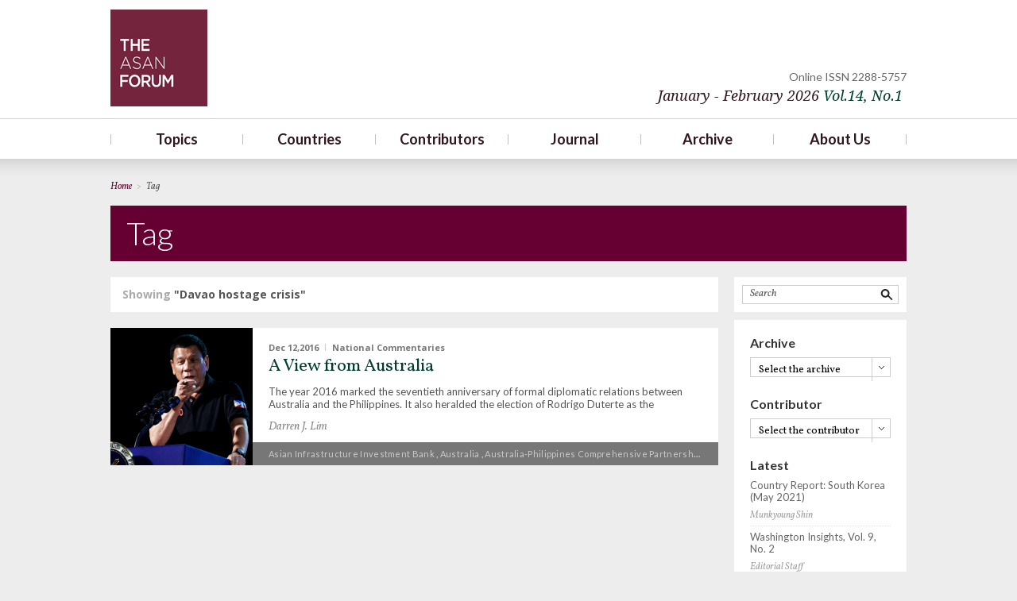

--- FILE ---
content_type: text/html; charset=UTF-8
request_url: http://old.theasanforum.org/tag/davao-hostage-crisis/
body_size: 52226
content:
<!DOCTYPE html>
<html lang="en-US" xmlns:fb="http://ogp.me/ns/fb#" xmlns:addthis="http://www.addthis.com/help/api-spec" >
<head>
<meta http-equiv="X-UA-Compatible" content="IE=Edge">
<meta charset="UTF-8" />
<meta name="google-site-verification" content="34ZoqE4XqpKNPwbtvzSz9pV_5GYyPE2nsByrQ6Q_aRQ" />
<meta name="naver-site-verification" content="fe5c36607800f1ac269f3b86e6749be8d2e139a5"/>
<meta name="viewport" content="width=device-width, initial-scale=1, maximum-scale=1">
<title>Davao Hostage Crisis | The Asan Forum</title>
<link rel="profile" href="http://gmpg.org/xfn/11" />
<link rel="pingback" href="http://old.theasanforum.org/xmlrpc.php" />
<link rel="apple-touch-icon" href="/images/apple-touch-icon.png" />
<link rel="shortcut icon" href="http://old.theasanforum.org/wp-content/themes/asan/images/favicon.ico" type="image/x-ico"/>
<!--[if lt IE 9]>
<script src="http://old.theasanforum.org/wp-content/themes/asan/js/html5.js" type="text/javascript"></script>
<![endif]-->
<script src="http://code.jquery.com/jquery-latest.min.js" type="text/javascript"></script>
<script src="http://old.theasanforum.org/wp-content/themes/asan/js/common.js" type="text/javascript"></script>
<link href="http://fonts.googleapis.com/css?family=Lato:300,400,700" rel="stylesheet" type="text/css">
<link href="http://fonts.googleapis.com/css?family=Vollkorn:400italic,400" rel="stylesheet" type="text/css">
<link href="http://fonts.googleapis.com/css?family=Open+Sans:300,400,600" rel="stylesheet" type="text/css">
<link href="http://fonts.googleapis.com/css?family=Droid+Serif:400italic,400" rel="stylesheet" type="text/css">

<!-- All in One SEO Pack 2.2.7.6.2 by Michael Torbert of Semper Fi Web Design[487,518] -->
<meta name="keywords"  content="asian infrastructure investment bank,australia,australia-philippines comprehensive partnership,davao hostage crisis,duterte,east china sea,mutual defense treaty,one belt one road,philippines,rise of china,south china sea,territorial disputes,trump administration,war on drugs" />

<link rel="canonical" href="http://old.theasanforum.org/tag/davao-hostage-crisis/" />
<!-- /all in one seo pack -->
<link rel="alternate" type="application/rss+xml" title=" &raquo; Feed" href="http://old.theasanforum.org/feed/" />
<link rel="alternate" type="application/rss+xml" title=" &raquo; Comments Feed" href="http://old.theasanforum.org/comments/feed/" />
<link rel="alternate" type="application/rss+xml" title=" &raquo; Davao hostage crisis Tag Feed" href="http://old.theasanforum.org/tag/davao-hostage-crisis/feed/" />
		<script type="text/javascript">
			window._wpemojiSettings = {"baseUrl":"https:\/\/s.w.org\/images\/core\/emoji\/72x72\/","ext":".png","source":{"concatemoji":"http:\/\/old.theasanforum.org\/wp-includes\/js\/wp-emoji-release.min.js?ver=4.4.2"}};
			!function(a,b,c){function d(a){var c,d=b.createElement("canvas"),e=d.getContext&&d.getContext("2d"),f=String.fromCharCode;return e&&e.fillText?(e.textBaseline="top",e.font="600 32px Arial","flag"===a?(e.fillText(f(55356,56806,55356,56826),0,0),d.toDataURL().length>3e3):"diversity"===a?(e.fillText(f(55356,57221),0,0),c=e.getImageData(16,16,1,1).data.toString(),e.fillText(f(55356,57221,55356,57343),0,0),c!==e.getImageData(16,16,1,1).data.toString()):("simple"===a?e.fillText(f(55357,56835),0,0):e.fillText(f(55356,57135),0,0),0!==e.getImageData(16,16,1,1).data[0])):!1}function e(a){var c=b.createElement("script");c.src=a,c.type="text/javascript",b.getElementsByTagName("head")[0].appendChild(c)}var f,g;c.supports={simple:d("simple"),flag:d("flag"),unicode8:d("unicode8"),diversity:d("diversity")},c.DOMReady=!1,c.readyCallback=function(){c.DOMReady=!0},c.supports.simple&&c.supports.flag&&c.supports.unicode8&&c.supports.diversity||(g=function(){c.readyCallback()},b.addEventListener?(b.addEventListener("DOMContentLoaded",g,!1),a.addEventListener("load",g,!1)):(a.attachEvent("onload",g),b.attachEvent("onreadystatechange",function(){"complete"===b.readyState&&c.readyCallback()})),f=c.source||{},f.concatemoji?e(f.concatemoji):f.wpemoji&&f.twemoji&&(e(f.twemoji),e(f.wpemoji)))}(window,document,window._wpemojiSettings);
		</script>
		<style type="text/css">
img.wp-smiley,
img.emoji {
	display: inline !important;
	border: none !important;
	box-shadow: none !important;
	height: 1em !important;
	width: 1em !important;
	margin: 0 .07em !important;
	vertical-align: -0.1em !important;
	background: none !important;
	padding: 0 !important;
}
</style>
<link rel='stylesheet' id='validate-engine-css-css'  href='http://old.theasanforum.org/wp-content/plugins/wysija-newsletters/css/validationEngine.jquery.css?ver=2.5.9' type='text/css' media='all' />
<link rel='stylesheet' id='output-css'  href='http://old.theasanforum.org/wp-content/plugins/addthis/css/output.css?ver=4.4.2' type='text/css' media='all' />
<link rel='stylesheet' id='dashicons-css'  href='http://old.theasanforum.org/wp-includes/css/dashicons.min.css?ver=4.4.2' type='text/css' media='all' />
<link rel='stylesheet' id='post-views-counter-frontend-css'  href='http://old.theasanforum.org/wp-content/plugins/post-views-counter/css/frontend.css?ver=4.4.2' type='text/css' media='all' />
<link rel='stylesheet' id='tp_twitter_plugin_css-css'  href='http://old.theasanforum.org/wp-content/plugins/recent-tweets-widget/tp_twitter_plugin.css?ver=1.0' type='text/css' media='screen' />
<link rel='stylesheet' id='twentytwelve-fonts-css'  href='http://fonts.googleapis.com/css?family=Open+Sans:400italic,700italic,400,700&#038;subset=latin,latin-ext' type='text/css' media='all' />
<link rel='stylesheet' id='twentytwelve-style-css'  href='http://old.theasanforum.org/wp-content/themes/asan/style.css?ver=4.4.2' type='text/css' media='all' />
<!--[if lt IE 9]>
<link rel='stylesheet' id='twentytwelve-ie-css'  href='http://old.theasanforum.org/wp-content/themes/asan/css/ie.css?ver=20121010' type='text/css' media='all' />
<![endif]-->
<link rel='stylesheet' id='lightboxStyle-css'  href='http://old.theasanforum.org/wp-content/plugins/lightbox-plus/css/shadowed/colorbox.css?ver=2.0.2' type='text/css' media='screen' />
<link rel='stylesheet' id='colorbox-css'  href='http://old.theasanforum.org/wp-content/plugins/slideshow-gallery/css/colorbox.css?ver=1.3.19' type='text/css' media='all' />
<script type='text/javascript' src='http://old.theasanforum.org/wp-includes/js/jquery/jquery.js?ver=1.11.3'></script>
<script type='text/javascript' src='http://old.theasanforum.org/wp-includes/js/jquery/jquery-migrate.min.js?ver=1.2.1'></script>
<script type='text/javascript' src='http://old.theasanforum.org/wp-content/plugins/slideshow-gallery/js/gallery.js?ver=1.0'></script>
<script type='text/javascript' src='http://old.theasanforum.org/wp-content/plugins/slideshow-gallery/js/colorbox.js?ver=1.3.19'></script>
<script type='text/javascript' src='http://old.theasanforum.org/wp-content/plugins/google-analyticator/external-tracking.min.js?ver=6.4.9'></script>
<link rel='https://api.w.org/' href='http://old.theasanforum.org/wp-json/' />
<link rel="EditURI" type="application/rsd+xml" title="RSD" href="http://old.theasanforum.org/xmlrpc.php?rsd" />
<link rel="wlwmanifest" type="application/wlwmanifest+xml" href="http://old.theasanforum.org/wp-includes/wlwmanifest.xml" /> 
<meta name="generator" content="WordPress 4.4.2" />
<!-- Google Analytics Tracking by Google Analyticator 6.4.9: http://www.videousermanuals.com/google-analyticator/ -->
<script type="text/javascript">
    var analyticsFileTypes = [''];
    var analyticsSnippet = 'enabled';
    var analyticsEventTracking = 'enabled';
</script>
<script type="text/javascript">
	var _gaq = _gaq || [];
  
	_gaq.push(['_setAccount', 'UA-42562339-1']);
    _gaq.push(['_addDevId', 'i9k95']); // Google Analyticator App ID with Google
	_gaq.push(['_trackPageview']);

	(function() {
		var ga = document.createElement('script'); ga.type = 'text/javascript'; ga.async = true;
		                ga.src = ('https:' == document.location.protocol ? 'https://' : 'http://') + 'stats.g.doubleclick.net/dc.js';
                                var s = document.getElementsByTagName('script')[0]; s.parentNode.insertBefore(ga, s);
	})();
</script>
<!--[if (gt IE 8)|!(IE)]><!-->
<link rel="stylesheet" type="text/css" href="http://old.theasanforum.org/wp-content/themes/asan/style-rwd.css" />
<!--<![endif]-->
<link rel="stylesheet" type="text/css" href="http://old.theasanforum.org/wp-content/themes/asan/style-print.css" media="print" />
</head>
<body class="archive tag tag-davao-hostage-crisis tag-1586 custom-font-enabled chrome">
<div id="page" class="hfeed site">
	<header id="masthead" class="site-header" role="banner">
		<div class="header_wrap">
			<div class="header_top">
				<hgroup>
					<h1 class="site-title"><a href="http://old.theasanforum.org/" title="" rel="home">TheAsanForum</a></h1>
					<h2 class="site-description"></h2>
				</hgroup>
				<h3 class="header_issue">
				<span>Online ISSN 2288-5757</span>
									<a class="current-issue" data-onclick="javascript:return false;" href="/archives/January-February-2026/">January - February 2026 <span>Vol.14</span><span>, No.1</span></a>
				</h3>
				<div class="clear"></div>
			</div>
			<nav id="site-navigation" class="main-navigation" role="navigation">
				<h3 class="menu-toggle">Menu</h3>
				<a class="assistive-text" href="#content" title="Skip to content">Skip to content</a>
				<div class="menu-main-menu-container"><ul id="menu-main-menu" class="nav-menu"><li id="menu-item-466" class="menu-item menu-item-type-custom menu-item-object-custom menu-item-has-children menu-item-466"><a href="http://old.theasanforum.org/topics/national-security/">Topics</a>
<ul class="sub-menu">
	<li id="menu-item-430" class="menu-item menu-item-type-post_type menu-item-object-page menu-item-430"><a href="http://old.theasanforum.org/topics/national-security/">National Security</a></li>
	<li id="menu-item-514" class="menu-item menu-item-type-post_type menu-item-object-page menu-item-514"><a href="http://old.theasanforum.org/topics/human-security/">Human Security</a></li>
	<li id="menu-item-432" class="menu-item menu-item-type-post_type menu-item-object-page menu-item-432"><a href="http://old.theasanforum.org/topics/regionalism/">Regionalism</a></li>
	<li id="menu-item-433" class="menu-item menu-item-type-post_type menu-item-object-page menu-item-433"><a href="http://old.theasanforum.org/topics/international-relations-theory/">International Relations Theory</a></li>
	<li id="menu-item-437" class="menu-item menu-item-type-post_type menu-item-object-page menu-item-437"><a href="http://old.theasanforum.org/topics/national-identity/">National Identity</a></li>
	<li id="menu-item-1416" class="menu-item menu-item-type-post_type menu-item-object-page menu-item-1416"><a href="http://old.theasanforum.org/topics/economic-relations/">Economic Relations</a></li>
	<li id="menu-item-436" class="menu-item menu-item-type-post_type menu-item-object-page menu-item-436"><a href="http://old.theasanforum.org/topics/others/">Others</a></li>
</ul>
</li>
<li id="menu-item-467" class="menu-item menu-item-type-custom menu-item-object-custom menu-item-has-children menu-item-467"><a href="http://old.theasanforum.org/countries/south-korea/">Countries</a>
<ul class="sub-menu">
	<li id="menu-item-378" class="menu-item menu-item-type-post_type menu-item-object-page menu-item-378"><a href="http://old.theasanforum.org/countries/south-korea/">South Korea</a></li>
	<li id="menu-item-375" class="menu-item menu-item-type-post_type menu-item-object-page menu-item-375"><a href="http://old.theasanforum.org/countries/north-korea/">North Korea</a></li>
	<li id="menu-item-463" class="menu-item menu-item-type-post_type menu-item-object-page menu-item-463"><a href="http://old.theasanforum.org/countries/usa/">USA</a></li>
	<li id="menu-item-373" class="menu-item menu-item-type-post_type menu-item-object-page menu-item-373"><a href="http://old.theasanforum.org/countries/china/">China</a></li>
	<li id="menu-item-374" class="menu-item menu-item-type-post_type menu-item-object-page menu-item-374"><a href="http://old.theasanforum.org/countries/japan/">Japan</a></li>
	<li id="menu-item-377" class="menu-item menu-item-type-post_type menu-item-object-page menu-item-377"><a href="http://old.theasanforum.org/countries/russia/">Russia</a></li>
	<li id="menu-item-376" class="menu-item menu-item-type-post_type menu-item-object-page menu-item-376"><a href="http://old.theasanforum.org/countries/others/">Others</a></li>
</ul>
</li>
<li id="menu-item-112" class="menu-item menu-item-type-post_type menu-item-object-page menu-item-112"><a href="http://old.theasanforum.org/contributors/">Contributors</a></li>
<li id="menu-item-120" class="menu-item menu-item-type-taxonomy menu-item-object-category menu-item-has-children menu-item-120"><a href="http://old.theasanforum.org/category/special-forum/">Journal</a>
<ul class="sub-menu">
	<li id="menu-item-118" class="menu-item menu-item-type-taxonomy menu-item-object-category menu-item-118"><a href="http://old.theasanforum.org/category/special-forum/">Special Forum</a></li>
	<li id="menu-item-115" class="menu-item menu-item-type-taxonomy menu-item-object-category menu-item-115"><a href="http://old.theasanforum.org/category/open-forum/">Open Forum</a></li>
	<li id="menu-item-117" class="menu-item menu-item-type-taxonomy menu-item-object-category menu-item-117"><a href="http://old.theasanforum.org/category/national-commentaries/">National Commentaries</a></li>
	<li id="menu-item-5327" class="menu-item menu-item-type-taxonomy menu-item-object-category menu-item-5327"><a href="http://old.theasanforum.org/category/alternative-scenarios/">Alternative Scenarios</a></li>
	<li id="menu-item-113" class="menu-item menu-item-type-taxonomy menu-item-object-category menu-item-113"><a href="http://old.theasanforum.org/category/country-reports/">Country Reports</a></li>
</ul>
</li>
<li id="menu-item-3680" class="menu-item menu-item-type-custom menu-item-object-custom menu-item-3680"><a href="http://old.theasanforum.org/archives/">Archive</a></li>
<li id="menu-item-107" class="menu-item menu-item-type-post_type menu-item-object-page menu-item-has-children menu-item-107"><a href="http://old.theasanforum.org/about-us/mission-statement/">About Us</a>
<ul class="sub-menu">
	<li id="menu-item-111" class="menu-item menu-item-type-post_type menu-item-object-page menu-item-111"><a href="http://old.theasanforum.org/about-us/mission-statement/">Mission Statement</a></li>
	<li id="menu-item-109" class="menu-item menu-item-type-post_type menu-item-object-page menu-item-109"><a href="http://old.theasanforum.org/about-us/editorial-board/">Editorial Board</a></li>
	<li id="menu-item-110" class="menu-item menu-item-type-post_type menu-item-object-page menu-item-110"><a href="http://old.theasanforum.org/about-us/staff/">Staff</a></li>
	<li id="menu-item-1980" class="menu-item menu-item-type-post_type menu-item-object-page menu-item-1980"><a href="http://old.theasanforum.org/about-us/contact-us/">Contact Us</a></li>
	<li id="menu-item-3302" class="menu-item menu-item-type-post_type menu-item-object-page menu-item-3302"><a href="http://old.theasanforum.org/about-us/newsletter/">Newsletter</a></li>
</ul>
</li>
</ul></div>			</nav><!-- #site-navigation -->

				</div>
</header><!-- #masthead -->
<div id="main" class="wrapper">
		<div class="page_header">
			<div class="breadcrumb">
				<strong>Home</strong>
				<span class="vr">></span>
				<strong class="current">Tag</stronga>
			</div>
			<h2 class="page_tit">Tag</h2>
		</div><!--/.page_header e-->
		<section id="primary" class="site-content">
		
			<div class="top_sec">
				Showing <strong> "Davao hostage crisis"</strong>
			</div>
		
			<div id="content" role="main">

						

			
								<!--article **********************************************
					����� ���� ��쿡 article�� class 'no-thumb' �־��ּ���.-->
					<article>
						<!--.post_thumb
						����� ������ 460 * 511-->
												<a class="post_thumb" href="#">
							<img src="http://old.theasanforum.org/wp-content/uploads/2016/12/03-460x511.png" alt="" />
						</a>
												<div class="right_sec">
							<div class="post_con">
								<div class="post_info">
									<span class="post_date">Dec 12,2016</span>
									<span class="vr"></span>
									<a class="post_cat" href="/category/">National Commentaries</a>
								</div>
								<h4 class="post_tit"><a href="http://old.theasanforum.org/a-view-from-australia-2/">A View from Australia</a></h4>
								<p class="post_dsc"><a href="http://old.theasanforum.org/a-view-from-australia-2/">The year 2016 marked the seventieth anniversary of formal diplomatic relations between Australia and the Philippines. It also heralded the election of Rodrigo Duterte as the Philippines&rsquo; 16th president. The new president has made numerous international headlines, both during the election campaign and since becoming his country&rsquo;s head of state. As this article shows, Duterte&rsquo;s [&hellip;]</a></p>
								<a class="post_author" href="/author?user_id=9192286">Darren J. Lim</a>
								
															</div>
							<div class="post_tag">
																		<a href="/tag/asian-infrastructure-investment-bank">Asian Infrastructure Investment Bank</a>
																			, <a href="/tag/australia">Australia</a>
																			, <a href="/tag/australia-philippines-comprehensive-partnership">Australia-Philippines Comprehensive Partnership</a>
																			, <a href="/tag/davao-hostage-crisis">Davao hostage crisis</a>
																			, <a href="/tag/duterte">Duterte</a>
																			, <a href="/tag/east-china-sea">East China Sea</a>
																			, <a href="/tag/mutual-defense-treaty">mutual defense treaty</a>
																			, <a href="/tag/one-belt-one-road">One Belt One Road</a>
																			, <a href="/tag/philippines">Philippines</a>
																			, <a href="/tag/rise-of-china">rise of China</a>
																</div>
						</div>
						<div class="clear"></div>
					</article>
								
						            <!-- Pagination
	            ================================================== -->
	            <div class="paging">
	                	            </div> <!-- End pagination -->



			
			

					
				</div><!-- #content -->
			</section><!-- #primary -->



		<!--.aside s-->
		
			<div class="aside col">
			
				<!--.srch_box s-->
				<div class="srch_box">
					<form role="search" method="get" id="searchform" action="http://theasanforum.org/">
						<div>
							<label class="screen-reader-text" for="s">Search for:</label>
							<input type="text" name="s" id="s" value="Search" onFocus='Change(this,0)' onBlur='Change(this,1)' />
							<input type="submit" id="searchsubmit" value="Search" />
							<div class="clear"></div>
						</div>
					</form>
				</div><!--/.srch_box e-->
				
				<!--.custom_box s
				���� : 
				-->

				<div class="custom_box">
				

				<!--#secondary s
				������ ������ �������� ����ڰ� ������ �� �ֵ���
				<div id="secondary" class="widget-area" role="complementary">-->
							<div class="box s_selectbox">
			<h4 class="side_tit">Archive</h4>
			<div class="selectbox">
				<button type="button"><span>Select the archive</span></button>
				<ul>
					<li><a href="/archives/">All</a></li>
								<li><a href="http://old.theasanforum.org/archives/november-december-2020/">November – December, 2020</a></li>
								<li><a href="http://old.theasanforum.org/archives/september-october-2020/">September – October, 2020</a></li>
								<li><a href="http://old.theasanforum.org/archives/july-august-2020/">July – August, 2020</a></li>
								<li><a href="http://old.theasanforum.org/archives/may-june-2020/">May – June, 2020</a></li>
								<li><a href="http://old.theasanforum.org/archives/march-april-2020/">March – April, 2020</a></li>
								<li><a href="http://old.theasanforum.org/archives/10141/">January – February, 2020</a></li>
								<li><a href="http://old.theasanforum.org/archives/november-december-2019/">November – December, 2019</a></li>
								<li><a href="http://old.theasanforum.org/archives/september-october-2019/">September – October, 2019</a></li>
								<li><a href="http://old.theasanforum.org/archives/july-august-2019/">July – August, 2019</a></li>
								<li><a href="http://old.theasanforum.org/archives/may-june-2019/">May – June, 2019</a></li>
								<li><a href="http://old.theasanforum.org/archives/march-april-2019/">March – April, 2019</a></li>
								<li><a href="http://old.theasanforum.org/archives/january-february-2019/">January – February, 2019</a></li>
								<li><a href="http://old.theasanforum.org/archives/november-december-2018/">November – December, 2018</a></li>
								<li><a href="http://old.theasanforum.org/archives/september-october-2018/">September – October, 2018</a></li>
								<li><a href="http://old.theasanforum.org/archives/july-august-2018/">July – August, 2018</a></li>
								<li><a href="http://old.theasanforum.org/archives/may-june-2018/">May &#8211; June, 2018</a></li>
								<li><a href="http://old.theasanforum.org/archives/march-april-2018/">March &#8211; April, 2018</a></li>
								<li><a href="http://old.theasanforum.org/archives/january-february-2018/">January – February, 2018</a></li>
								<li><a href="http://old.theasanforum.org/archives/november-december-2017/">November – December, 2017</a></li>
								<li><a href="http://old.theasanforum.org/archives/september-october-2017/">September – October, 2017</a></li>
								<li><a href="http://old.theasanforum.org/archives/july-august-2017/">July – August, 2017</a></li>
								<li><a href="http://old.theasanforum.org/archives/may-june-2017/">May &#8211; June, 2017</a></li>
								<li><a href="http://old.theasanforum.org/archives/march-april-2017/">March &#8211; April, 2017</a></li>
								<li><a href="http://old.theasanforum.org/archives/january-february-2017/">January – February, 2017</a></li>
								<li><a href="http://old.theasanforum.org/archives/november-december-2016/">November &#8211; December, 2016</a></li>
								<li><a href="http://old.theasanforum.org/archives/september-october-2016/">September – October, 2016</a></li>
								<li><a href="http://old.theasanforum.org/archives/july-august-2016/">July – August, 2016</a></li>
								<li><a href="http://old.theasanforum.org/archives/may-june-2016/">May &#8211; June, 2016</a></li>
								<li><a href="http://old.theasanforum.org/archives/march-april-2016/">March-April, 2016</a></li>
								<li><a href="http://old.theasanforum.org/archives/january-february-2016/">January &#8211; February, 2016</a></li>
								<li><a href="http://old.theasanforum.org/archives/november-december-2015/">November &#8211; December, 2015</a></li>
								<li><a href="http://old.theasanforum.org/archives/september-october-2015-2/">September &#8211; October, 2015</a></li>
								<li><a href="http://old.theasanforum.org/archives/july-august-2015/">July &#8211; August, 2015</a></li>
								<li><a href="http://old.theasanforum.org/archives/may-june-2015/">May &#8211; June, 2015</a></li>
								<li><a href="http://old.theasanforum.org/archives/march-april-2015/">March &#8211; April, 2015</a></li>
								<li><a href="http://old.theasanforum.org/archives/january-february-2015/">January &#8211; February, 2015</a></li>
								<li><a href="http://old.theasanforum.org/archives/november-december-2014/">November &#8211; December, 2014</a></li>
								<li><a href="http://old.theasanforum.org/archives/september-october-2014/">September &#8211; October, 2014</a></li>
								<li><a href="http://old.theasanforum.org/archives/july-august-2014/">July &#8211; August, 2014</a></li>
								<li><a href="http://old.theasanforum.org/archives/may-june-2014/">May – June, 2014</a></li>
								<li><a href="http://old.theasanforum.org/archives/march-april-2014/">March &#8211; April, 2014</a></li>
								<li><a href="http://old.theasanforum.org/archives/january-february-2014-vol-2-no-1/">January &#8211; February, 2014</a></li>
								<li><a href="http://old.theasanforum.org/archives/november-december-2013/">November &#8211; December, 2013</a></li>
								<li><a href="http://old.theasanforum.org/archives/september-october-2013/">September-October, 2013</a></li>
								<li><a href="http://old.theasanforum.org/archives/jul-aug-2013/">July-August, 2013</a></li>
				
				</ul>
			</div>
		</div><!--/.box_s-archive e-->
		<!--Contributor-->
		<div class="box s_selectbox">
			<h4 class="side_tit">Contributor</h4>
			<div class="selectbox" style="z-index:9">
				<button type="button"><span>Select the contributor</span></button>
				<ul style="">
					<li><a href="/author/?user_id=9192281">Adam P. Liff</a></li>
					<li><a href="/author/?user_id=166">Admiral Dennis Blair</a></li>
					<li><a href="/author/?user_id=9192376">Akimoto Satohiro</a></li>
					<li><a href="/author/?user_id=185">Alexander Gabuev</a></li>
					<li><a href="/author/?user_id=194">Alexander Korolev</a></li>
					<li><a href="/author/?user_id=73">Alexander Lukin</a></li>
					<li><a href="/author/?user_id=214">Alexandre Y. Mansourov</a></li>
					<li><a href="/author/?user_id=9192265">Alexis Dudden</a></li>
					<li><a href="/author/?user_id=9192334">Alice Ekman</a></li>
					<li><a href="/author/?user_id=232">Alison Kaufman</a></li>
					<li><a href="/author/?user_id=9192419">Amanda Trea Phua</a></li>
					<li><a href="/author/?user_id=206">Amitav Acharya</a></li>
					<li><a href="/author/?user_id=119">Amy King</a></li>
					<li><a href="/author/?user_id=122">Andrew Erickson</a></li>
					<li><a href="/author/?user_id=89">Andrew Kuchins</a></li>
					<li><a href="/author/?user_id=191">Andrew O’Neil</a></li>
					<li><a href="/author/?user_id=9192305">Anna Kireeva</a></li>
					<li><a href="/author/?user_id=9192353">Anne-Marie Brady</a></li>
					<li><a href="/author/?user_id=9192375">Annie Kowalewski</a></li>
					<li><a href="/author/?user_id=9192192">Artyom Lukin</a></li>
					<li><a href="/author/?user_id=9192329">Asano Ryo*</a></li>
					<li><a href="/author/?user_id=120">Audrye Wong</a></li>
					<li><a href="/author/?user_id=9192368">Aurel Croissant</a></li>
					<li><a href="/author/?user_id=9192347">Austin Long</a></li>
					<li><a href="/author/?user_id=9192302">Balbina Y. Hwang</a></li>
					<li><a href="/author/?user_id=9192425">Benjamin Herscovitch</a></li>
					<li><a href="/author/?user_id=9192387">Benjamin L. Self</a></li>
					<li><a href="/author/?user_id=79">Bong Youngshik*</a></li>
					<li><a href="/author/?user_id=177">Brad Glosserman</a></li>
					<li><a href="/author/?user_id=9192255">Brantly Womack</a></li>
					<li><a href="/author/?user_id=9192205">Brendon Taylor</a></li>
					<li><a href="/author/?user_id=9192256">Brian G. Carlson</a></li>
					<li><a href="/author/?user_id=9192400">Brian Kim</a></li>
					<li><a href="/author/?user_id=213">Bruce Klingner</a></li>
					<li><a href="/author/?user_id=229">Catherine Jones</a></li>
					<li><a href="/author/?user_id=95">Céline Pajon</a></li>
					<li><a href="/author/?user_id=9192352">Charles Burton</a></li>
					<li><a href="/author/?user_id=72">Cheng Xiaohe*</a></li>
					<li><a href="/author/?user_id=9192381">Chiew-Ping Hoo</a></li>
					<li><a href="/author/?user_id=14">Choi Kang*</a></li>
					<li><a href="/author/?user_id=199">Choi YJ*</a></li>
					<li><a href="/author/?user_id=9192306">Chris Miller</a></li>
					<li><a href="/author/?user_id=9192299">Christopher Clary</a></li>
					<li><a href="/author/?user_id=163">Christopher R. Hughes</a></li>
					<li><a href="/author/?user_id=9192262">CHU Shulong</a></li>
					<li><a href="/author/?user_id=75">Chun Chaesung*</a></li>
					<li><a href="/author/?user_id=114">Chun Yungwoo*</a></li>
					<li><a href="/author/?user_id=150">Chung Jae Ho*</a></li>
					<li><a href="/author/?user_id=9192360">Claude Barfield</a></li>
					<li><a href="/author/?user_id=9192394">Constantino Xavier</a></li>
					<li><a href="/author/?user_id=9192331">D.V. Suslov</a></li>
					<li><a href="/author/?user_id=9192420">Dana Rice</a></li>
					<li><a href="/author/?user_id=9192339">Daniel Kliman</a></li>
					<li><a href="/author/?user_id=94">Daniel Twining</a></li>
					<li><a href="/author/?user_id=9192272">Danielle F. S. Cohen (assisted by Dong Jiaxin)</a></li>
					<li><a href="/author/?user_id=9192357">Darcie Draudt</a></li>
					<li><a href="/author/?user_id=9192286">Darren J. Lim</a></li>
					<li><a href="/author/?user_id=221">David Arase</a></li>
					<li><a href="/author/?user_id=112">David Asher</a></li>
					<li><a href="/author/?user_id=133">David Shambaugh</a></li>
					<li><a href="/author/?user_id=218">David Steinberg</a></li>
					<li><a href="/author/?user_id=9192396">David Zweig</a></li>
					<li><a href="/author/?user_id=105">Deepa M. Ollapally</a></li>
					<li><a href="/author/?user_id=9192328">Dmitri Trenin</a></li>
					<li><a href="/author/?user_id=9192263">Dmitry Streltsov</a></li>
					<li><a href="/author/?user_id=9192196">Do Thanh Hai*</a></li>
					<li><a href="/author/?user_id=9192273">Donald K. Emmerson</a></li>
					<li><a href="/author/?user_id=9192423">Dong Xiangrong</a></li>
					<li><a href="/author/?user_id=62">Editorial Staff</a></li>
					<li><a href="/author/?user_id=9192322">Emily de la Bruyere</a></li>
					<li><a href="/author/?user_id=9192348">Eric Heginbotham</a></li>
					<li><a href="/author/?user_id=76">Eric Li</a></li>
					<li><a href="/author/?user_id=9192372">Erik Mobrand</a></li>
					<li><a href="/author/?user_id=9192269">Eun A Jo</a></li>
					<li><a href="/author/?user_id=65">Evelyn Goh</a></li>
					<li><a href="/author/?user_id=233">Ezra Vogel</a></li>
					<li><a href="/author/?user_id=156">Felix K. Chang</a></li>
					<li><a href="/author/?user_id=9192416">Feng Shaolei</a></li>
					<li><a href="/author/?user_id=145">Feng Yujun*</a></li>
					<li><a href="/author/?user_id=155">François Godement</a></li>
					<li><a href="/author/?user_id=9192274">Frank Jannuzi</a></li>
					<li><a href="/author/?user_id=121">Fujiwara Kiichi*</a></li>
					<li><a href="/author/?user_id=113">Gary Samore</a></li>
					<li><a href="/author/?user_id=9192284">Gaye Christoffersen</a></li>
					<li><a href="/author/?user_id=9192301">General (Ret.) Walter L. Sharp</a></li>
					<li><a href="/author/?user_id=9192379">Georgy Toloraya</a></li>
					<li><a href="/author/?user_id=54">Gilbert Rozman</a></li>
					<li><a href="/author/?user_id=178">Glen S. Fukushima</a></li>
					<li><a href="/author/?user_id=9192239">Go Myong-hyun*</a></li>
					<li><a href="/author/?user_id=192">Gregory Shtraks</a></li>
					<li><a href="/author/?user_id=9192303">Guan Guihai</a></li>
					<li><a href="/author/?user_id=17">Hahm Chaibong*</a></li>
					<li><a href="/author/?user_id=9192378">Hakamada Shigeki</a></li>
					<li><a href="/author/?user_id=142">Han Minjeong*</a></li>
					<li><a href="/author/?user_id=140">Han Sukhee*</a></li>
					<li><a href="/author/?user_id=97">Han Sung-Joo*</a></li>
					<li><a href="/author/?user_id=9192275">Hanns W. Maull</a></li>
					<li><a href="/author/?user_id=9192397">Harry Harding</a></li>
					<li><a href="/author/?user_id=172">Hasan H. Karrar</a></li>
					<li><a href="/author/?user_id=198">Hong Kyudok*</a></li>
					<li><a href="/author/?user_id=9192411">Hong Sang Hwa</a></li>
					<li><a href="/author/?user_id=9192311">Hong Yi Kyung</a></li>
					<li><a href="/author/?user_id=147">Hosoya Yuichi*</a></li>
					<li><a href="/author/?user_id=93">Huang Jing*</a></li>
					<li><a href="/author/?user_id=9192361">Huong Le Thu</a></li>
					<li><a href="/author/?user_id=88">Hyodo Shinji*</a></li>
					<li><a href="/author/?user_id=167">Hyun Daesong*</a></li>
					<li><a href="/author/?user_id=9192377">Ian Hall</a></li>
					<li><a href="/author/?user_id=210">Ian Storey</a></li>
					<li><a href="/author/?user_id=9192289">Ithrana Lawrence</a></li>
					<li><a href="/author/?user_id=9192224">Ivan Zuenko</a></li>
					<li><a href="/author/?user_id=110">J. Berkshire Miller</a></li>
					<li><a href="/author/?user_id=85">Jacques deLisle</a></li>
					<li><a href="/author/?user_id=9192403">Jagannath Panda</a></li>
					<li><a href="/author/?user_id=9192252">James Clay Moltz</a></li>
					<li><a href="/author/?user_id=9192300">James D.J. Brown</a></li>
					<li><a href="/author/?user_id=179">James Przystup</a></li>
					<li><a href="/author/?user_id=9192245">James Walsh</a></li>
					<li><a href="/author/?user_id=9192380">Jeff Schubert</a></li>
					<li><a href="/author/?user_id=143">Jeffrey Mankoff</a></li>
					<li><a href="/author/?user_id=9192211">Jeffrey Reeves</a></li>
					<li><a href="/author/?user_id=9192343">Jennifer Lind</a></li>
					<li><a href="/author/?user_id=9192409">Jiang Tianjiao</a></li>
					<li><a href="/author/?user_id=9192260">Jin Linbo</a></li>
					<li><a href="/author/?user_id=9192399">Jina Kim</a></li>
					<li><a href="/author/?user_id=134">Jochen Prantl</a></li>
					<li><a href="/author/?user_id=202">Joel Wuthnow</a></li>
					<li><a href="/author/?user_id=137">John Fitzgerald</a></li>
					<li><a href="/author/?user_id=9192356">John Garnaut</a></li>
					<li><a href="/author/?user_id=153">John L. Thornton</a></li>
					<li><a href="/author/?user_id=9192250">John Nilsson-Wright</a></li>
					<li><a href="/author/?user_id=170">John W. Garver</a></li>
					<li><a href="/author/?user_id=152">Jonathan D. Pollack</a></li>
					<li><a href="/author/?user_id=9192383">Jonathan T. Chow</a></li>
					<li><a href="/author/?user_id=9192333">Joon-hyung Kim</a></li>
					<li><a href="/author/?user_id=9192314">Joshua P. Meltzer</a></li>
					<li><a href="/author/?user_id=9192405">Jude Blanchette</a></li>
					<li><a href="/author/?user_id=228">June Park</a></li>
					<li><a href="/author/?user_id=9192290">June Teufel Dreyer</a></li>
					<li><a href="/author/?user_id=9192207">Jürgen Haacke</a></li>
					<li><a href="/author/?user_id=9192366">Kathryn Botto</a></li>
					<li><a href="/author/?user_id=9192398">Katie Stallard-Blanchette</a></li>
					<li><a href="/author/?user_id=9192391">Kawashima Shin*</a></li>
					<li><a href="/author/?user_id=16">Kazuhiko Togo</a></li>
					<li><a href="/author/?user_id=9192413">Kendall-Taylor Andrea</a></li>
					<li><a href="/author/?user_id=9192236">Kerry Brown</a></li>
					<li><a href="/author/?user_id=9192382">Ketian Zhang</a></li>
					<li><a href="/author/?user_id=96">Kim Hankwon*</a></li>
					<li><a href="/author/?user_id=9192325">Kim Jaechun*</a></li>
					<li><a href="/author/?user_id=99">Kim Jiyoon*</a></li>
					<li><a href="/author/?user_id=87">Kim Jiyoung*</a></li>
					<li><a href="/author/?user_id=9192365">Kim Kimberly</a></li>
					<li><a href="/author/?user_id=9192410">Kim Seonkyung</a></li>
					<li><a href="/author/?user_id=9192363">Kim Sung-han*</a></li>
					<li><a href="/author/?user_id=184">Kim Taehwan*</a></li>
					<li><a href="/author/?user_id=151">Kimura Kan*</a></li>
					<li><a href="/author/?user_id=9192264">Kirk W. Larsen</a></li>
					<li><a href="/author/?user_id=9192318">Koizumi Yu</a></li>
					<li><a href="/author/?user_id=63">Koo Bon-hak*</a></li>
					<li><a href="/author/?user_id=9192412">Kristine Lee</a></li>
					<li><a href="/author/?user_id=159">Kuik Cheng-Chwee*</a></li>
					<li><a href="/author/?user_id=9192395">Kurata Toru*</a></li>
					<li><a href="/author/?user_id=224">Kuroyanagi Yoneji*</a></li>
					<li><a href="/author/?user_id=196">Larry A. Niksch</a></li>
					<li><a href="/author/?user_id=9192355">Laura Rosenberger</a></li>
					<li><a href="/author/?user_id=74">Lee Chung Min*</a></li>
					<li><a href="/author/?user_id=9192346">Lee Jang-wook*</a></li>
					<li><a href="/author/?user_id=9192324">Lee Myon-woo</a></li>
					<li><a href="/author/?user_id=171">Lee Sang-Hyun*</a></li>
					<li><a href="/author/?user_id=9192316">Lee Seong-hyon</a></li>
					<li><a href="/author/?user_id=236">Lee Shin-wha*</a></li>
					<li><a href="/author/?user_id=103">Leif-Eric Easley</a></li>
					<li><a href="/author/?user_id=90">Li Jingjie*</a></li>
					<li><a href="/author/?user_id=128">Li Xiaoyue*</a></li>
					<li><a href="/author/?user_id=106">Linda Jakobson</a></li>
					<li><a href="/author/?user_id=160">Liow Joseph Chinyong*</a></li>
					<li><a href="/author/?user_id=9192340">Lisa Collins</a></li>
					<li><a href="/author/?user_id=9192367">Louis Goodman</a></li>
					<li><a href="/author/?user_id=9192364">Lowell Dittmer</a></li>
					<li><a href="/author/?user_id=27">M.J. Chung</a></li>
					<li><a href="/author/?user_id=222">Malcolm Cook</a></li>
					<li><a href="/author/?user_id=235">Manish Tewari</a></li>
					<li><a href="/author/?user_id=9192338">Manpreet S. Anand</a></li>
					<li><a href="/author/?user_id=9192393">Marcin Kaczmarski</a></li>
					<li><a href="/author/?user_id=135">Maria Repnikova</a></li>
					<li><a href="/author/?user_id=161">Mark Manyin</a></li>
					<li><a href="/author/?user_id=193">Mark Minton</a></li>
					<li><a href="/author/?user_id=9192307">Mark Tokola</a></li>
					<li><a href="/author/?user_id=165">Marlen Belgibayev</a></li>
					<li><a href="/author/?user_id=104">Marlene Laruelle</a></li>
					<li><a href="/author/?user_id=9192202">Matsuda Takuya*</a></li>
					<li><a href="/author/?user_id=9192388">Mendee Jargalsaikhan</a></li>
					<li><a href="/author/?user_id=9192195">Michael Auslin</a></li>
					<li><a href="/author/?user_id=190">Michael Clarke</a></li>
					<li><a href="/author/?user_id=56">Michael J. Green</a></li>
					<li><a href="/author/?user_id=9192295">Michael J. Mazarr</a></li>
					<li><a href="/author/?user_id=9192406">Michael Kugelman</a></li>
					<li><a href="/author/?user_id=9192235">Michael Reiterer</a></li>
					<li><a href="/author/?user_id=21">Michishita Narushige*</a></li>
					<li><a href="/author/?user_id=9192238">Michito Tsuruoka</a></li>
					<li><a href="/author/?user_id=9192285">Mikhail Alexseev</a></li>
					<li><a href="/author/?user_id=164">Min Ye</a></li>
					<li><a href="/author/?user_id=136">Ming Wan</a></li>
					<li><a href="/author/?user_id=9192308">Minxin Pei</a></li>
					<li><a href="/author/?user_id=9192370">Miyagi Taizo</a></li>
					<li><a href="/author/?user_id=9192429">Munkyoung Shin</a></li>
					<li><a href="/author/?user_id=173">Muthiah Alagappa</a></li>
					<li><a href="/author/?user_id=9192312">Nadège Rolland</a></li>
					<li><a href="/author/?user_id=9192220">Nagao Satoru*</a></li>
					<li><a href="/author/?user_id=168">Nakanishi Hiroshi*</a></li>
					<li><a href="/author/?user_id=176">Nakano Koichi*</a></li>
					<li><a href="/author/?user_id=9192276">Natalie Sambhi</a></li>
					<li><a href="/author/?user_id=9192271">Nele Noesselt</a></li>
					<li><a href="/author/?user_id=9192288">Ngo Di Lan</a></li>
					<li><a href="/author/?user_id=9192341">Oh Joon*</a></li>
					<li><a href="/author/?user_id=9192208">Olga Puzanova</a></li>
					<li><a href="/author/?user_id=9192427">Olivia Cheung</a></li>
					<li><a href="/author/?user_id=9192323">Omae Hitoshi*</a></li>
					<li><a href="/author/?user_id=9192330">P.A. Minakir</a></li>
					<li><a href="/author/?user_id=108">Park Cheol Hee*</a></li>
					<li><a href="/author/?user_id=9192358">Patricia M. Kim</a></li>
					<li><a href="/author/?user_id=9192350">Paul Heer</a></li>
					<li><a href="/author/?user_id=139">Paul Schwartz</a></li>
					<li><a href="/author/?user_id=9192354">Peter Mattis</a></li>
					<li><a href="/author/?user_id=57">Peter van der Hoest</a></li>
					<li><a href="/author/?user_id=9192278">Peter van der Hoest</a></li>
					<li><a href="/author/?user_id=9192268">Prashanth Parameswaran</a></li>
					<li><a href="/author/?user_id=9192386">Ra Mason</a></li>
					<li><a href="/author/?user_id=9192414">Rachel Minyoung Lee</a></li>
					<li><a href="/author/?user_id=162">Rahul Mishra</a></li>
					<li><a href="/author/?user_id=9192385">Ralf Emmers</a></li>
					<li><a href="/author/?user_id=197">Randall Schriver</a></li>
					<li><a href="/author/?user_id=69">Ren Xiao*</a></li>
					<li><a href="/author/?user_id=23">Rex Li</a></li>
					<li><a href="/author/?user_id=9192349">Richard Samuels</a></li>
					<li><a href="/author/?user_id=78">Richard Weitz</a></li>
					<li><a href="/author/?user_id=9192209">Ristian Atriandi Supriyanto</a></li>
					<li><a href="/author/?user_id=80">Robert J. Einhorn</a></li>
					<li><a href="/author/?user_id=9192342">Robert Kelly</a></li>
					<li><a href="/author/?user_id=68">Robert L. Gallucci</a></li>
					<li><a href="/author/?user_id=109">Robert Sutter</a></li>
					<li><a href="/author/?user_id=208">Rory Medcalf</a></li>
					<li><a href="/author/?user_id=9192335">Ryan Hass</a></li>
					<li><a href="/author/?user_id=9192417">Sanghwa Hong</a></li>
					<li><a href="/author/?user_id=209">Satu Limaye</a></li>
					<li><a href="/author/?user_id=212">Scott Bentley</a></li>
					<li><a href="/author/?user_id=9192292">Scott Snyder</a></li>
					<li><a href="/author/?user_id=22">Scott W. Harold</a></li>
					<li><a href="/author/?user_id=9192422">Sean R. Roberts</a></li>
					<li><a href="/author/?user_id=9192291">Sebastien Peyrouse</a></li>
					<li><a href="/author/?user_id=138">See-Won Byun</a></li>
					<li><a href="/author/?user_id=9192345">Seol In-hyo*</a></li>
					<li><a href="/author/?user_id=91">Sergey Radchenko</a></li>
					<li><a href="/author/?user_id=9192277">Serghei Golunov</a></li>
					<li><a href="/author/?user_id=9192428">Seyoon Jung</a></li>
					<li><a href="/author/?user_id=201">Sharon Yoon</a></li>
					<li><a href="/author/?user_id=77">Sheila A. Smith</a></li>
					<li><a href="/author/?user_id=9192392">Shelley Rigger</a></li>
					<li><a href="/author/?user_id=9192326">Shihoko Goto</a></li>
					<li><a href="/author/?user_id=9192282">Shin Beomchul*</a></li>
					<li><a href="/author/?user_id=157">Shin Bong-kil*</a></li>
					<li><a href="/author/?user_id=98">Shin Gi-Wook*</a></li>
					<li><a href="/author/?user_id=9192418">Shruti Pandalai</a></li>
					<li><a href="/author/?user_id=86">Soeya Yoshihide*</a></li>
					<li><a href="/author/?user_id=9192384">Sophie Lemiere</a></li>
					<li><a href="/author/?user_id=55">Stephen Blank</a></li>
					<li><a href="/author/?user_id=41">Stephen D. Krasner</a></li>
					<li><a href="/author/?user_id=9192415">Stephen Nagy</a></li>
					<li><a href="/author/?user_id=9192426">Steve Tsang</a></li>
					<li><a href="/author/?user_id=175">Steven Denney</a></li>
					<li><a href="/author/?user_id=9192344">Sue Mi Terry</a></li>
					<li><a href="/author/?user_id=9192283">Suisheng Zhao</a></li>
					<li><a href="/author/?user_id=9192404">Sungil Kwak</a></li>
					<li><a href="/author/?user_id=174">Swaran Singh</a></li>
					<li><a href="/author/?user_id=9192421">Swati Chawla</a></li>
					<li><a href="/author/?user_id=237">Syaru Shirley Lin</a></li>
					<li><a href="/author/?user_id=9192371">Tadashi Anno</a></li>
					<li><a href="/author/?user_id=220">Takahara Akio*</a></li>
					<li><a href="/author/?user_id=183">Takenaka Chiharu*</a></li>
					<li><a href="/author/?user_id=9192227">Tanaka Akihiko*</a></li>
					<li><a href="/author/?user_id=207">Tanaka Hitoshi*</a></li>
					<li><a href="/author/?user_id=9192402">Tanvi Madan</a></li>
					<li><a href="/author/?user_id=180">Tatsumi Yuki*</a></li>
					<li><a href="/author/?user_id=186">Teng Jianqun*</a></li>
					<li><a href="/author/?user_id=182">Terada Takashi*</a></li>
					<li><a href="/author/?user_id=200">Terence Roehrig</a></li>
					<li><a href="/author/?user_id=227">Tessa Morris-Suzuki</a></li>
					<li><a href="/author/?user_id=9192237">Theresa Fallon</a></li>
					<li><a href="/author/?user_id=9192359">Thomas F. Lynch III</a></li>
					<li><a href="/author/?user_id=132">Thomas Hubbard</a></li>
					<li><a href="/author/?user_id=9192369">Timur Dadabaev</a></li>
					<li><a href="/author/?user_id=9192225">Titli Basu</a></li>
					<li><a href="/author/?user_id=9192313">Tom Miller</a></li>
					<li><a href="/author/?user_id=144">Valerie Niquet</a></li>
					<li><a href="/author/?user_id=187">Van Jackson</a></li>
					<li><a href="/author/?user_id=9192362">Vasily Kashin</a></li>
					<li><a href="/author/?user_id=9192390">Vincent Wei-cheng Wang</a></li>
					<li><a href="/author/?user_id=9192226">Vitaly Kozyrev</a></li>
					<li><a href="/author/?user_id=9192287">Vu Truong-Minh*</a></li>
					<li><a href="/author/?user_id=125">Wang Dong*</a></li>
					<li><a href="/author/?user_id=28">Wang Jisi*</a></li>
					<li><a href="/author/?user_id=116">Wang Yizhou*</a></li>
					<li><a href="/author/?user_id=169">William A. Callahan</a></li>
					<li><a href="/author/?user_id=9192351">William B. Brown</a></li>
					<li><a href="/author/?user_id=70">William H. Overholt</a></li>
					<li><a href="/author/?user_id=107">William W. Grimes</a></li>
					<li><a href="/author/?user_id=188">Woo Jung-Yeop*</a></li>
					<li><a href="/author/?user_id=9192203">Yamaguchi Noboru*</a></li>
					<li><a href="/author/?user_id=9192373">Yinan He</a></li>
					<li><a href="/author/?user_id=9192304">Yoko Hirose</a></li>
					<li><a href="/author/?user_id=9192401">Yumi Ko</a></li>
					<li><a href="/author/?user_id=9192389">Yun Sun</a></li>
					<li><a href="/author/?user_id=238">Yusuke Ishihara</a></li>
					<li><a href="/author/?user_id=9192374">Zack Cooper</a></li>
					<li><a href="/author/?user_id=9192424">Zhang Jiawei</a></li>
					<li><a href="/author/?user_id=127">Zhang Xiaotong*</a></li>
					<li><a href="/author/?user_id=92">Zhao Huasheng*</a></li>
					<li><a href="/author/?user_id=146">Zheng Wang*</a></li>
					<li><a href="/author/?user_id=25">Zhu Feng*</a></li>
				</ul>
			</div>
		</div><!--/.box_s-contrbt e-->
				<!--Latest-->
		<div class="box li_side">
			<h4 class="side_tit">Latest</h4>
			<ul>
								<li>
					<h5 class="post_tit"><a href="http://old.theasanforum.org/country-report-south-korea-may-2021/">Country Report: South Korea (May 2021)</a></h5>
					<a class="post_author" href="/author?user_id=9192429">Munkyoung Shin</a>
					<div class="clear"></div>
				</li>
								<li>
					<h5 class="post_tit"><a href="http://old.theasanforum.org/washington-insights-vol-9-no-2/">Washington Insights, Vol. 9, No. 2</a></h5>
					<a class="post_author" href="/author?user_id=62">Editorial Staff</a>
					<div class="clear"></div>
				</li>
								<li>
					<h5 class="post_tit"><a href="http://old.theasanforum.org/country-report-japan-april-2021/">Country Report: Japan (April 2021)</a></h5>
					<a class="post_author" href="/author?user_id=62">Editorial Staff</a>
					<div class="clear"></div>
				</li>
							</ul>
		</div><!--.li_side e-->
				</div>
		<div id="secondary" class="widget-area" role="complementary">
			<aside id="tag_cloud-2" class="widget widget_tag_cloud">
		<h3 class="widget-title">Tags</h3>
		<div class="tagcloud">
			<a href="http://old.theasanforum.org/tag/trade-wars/" title="trade wars Tag" class="tag-link-1718">trade wars</a><a href="http://old.theasanforum.org/tag/peaceful-unification/" title="peaceful unification Tag" class="tag-link-895">peaceful unification</a><a href="http://old.theasanforum.org/tag/china-dream/" title="China Dream Tag" class="tag-link-64">China Dream</a><a href="http://old.theasanforum.org/tag/3rd-nuclear-test/" title="3rd nuclear test Tag" class="tag-link-1544">3rd nuclear test</a><a href="http://old.theasanforum.org/tag/kim-jong-nam/" title="Kim Jong-nam Tag" class="tag-link-1704">Kim Jong-nam</a>		</div>
	</aside>
					</div><!--/#secondary e-->
			</div><!--/.aside e-->
	</div><!-- #main .wrapper -->
	<footer id="colophon" role="contentinfo">
		<div class="site-info">
			<div class="left_sec">
				<div class="footer_nav">
					<a class="color_wine" href="http://www.asaninst.org/eng" target="_blank" title="New Window">the asan institute for policy studies</a>
					<span class="vr"></span>
					<a href="http://www.asanacademy.org/" target="_blank" title="New Window">asan academy</a>
					<span class="vr"></span>
					<a class="btn_rss" href="/feed" target="_blank" title="New Window">RSS</a>
				</div>
				<p>© Copyright  The Asan Forum Limited 2013. All Rights Reserved.</p>
			</div>
			<div class="right_sec selectbox">
				<button type="button"><span>Asan Family Site</span></button>
				<ul>
					<li><a href="http://asaninst.org/eng/" target="_blank" title="New Window">The Asan Institute for Policy Studies</a></li>
					<li><a href="http://www.asanacademy.org/" target="_blank" title="New Window">Asan Academy</a></li>
					<li><a href="http://asanchinaforum.org/" target="_blank" title="New Window">Asan China Forum</a></li>
					<li><a href="http://www.asanplenum.org/" target="_blank" title="New Window">Asan Plenum</a></li>
					<li><a href="http://asannuclearforum.org/" target="_blank" title="New Window">Asan Nuclear Forum</a></li>
					<li><a href="http://www.asaninst.org/eng/02_events/schedule_detail.php?num=367" target="_blank" title="New Window">Asan Washington Forum</a></li>
					
				</ul>
			</div>
			<div class="clear"></div>
		</div><!-- .site-info -->
	</footer><!-- #colophon -->
</div><!-- #page -->

        <script type="text/javascript">
        // <![CDATA[
        var disqus_shortname = 'theasanforum';
        (function () {
            var nodes = document.getElementsByTagName('span');
            for (var i = 0, url; i < nodes.length; i++) {
                if (nodes[i].className.indexOf('dsq-postid') != -1) {
                    nodes[i].parentNode.setAttribute('data-disqus-identifier', nodes[i].getAttribute('data-dsqidentifier'));
                    url = nodes[i].parentNode.href.split('#', 1);
                    if (url.length == 1) { url = url[0]; }
                    else { url = url[1]; }
                    nodes[i].parentNode.href = url + '#disqus_thread';
                }
            }
            var s = document.createElement('script'); 
            s.async = true;
            s.type = 'text/javascript';
            s.src = '//' + disqus_shortname + '.disqus.com/count.js';
            (document.getElementsByTagName('HEAD')[0] || document.getElementsByTagName('BODY')[0]).appendChild(s);
        }());
        // ]]>
        </script>
        <!-- Lightbox Plus v2.3 - 2011.08.11 - Message: 0-->
<script type="text/javascript">
jQuery(document).ready(function($){
  $("a[rel*=lightbox]").colorbox({opacity:0.8});
});
</script>
<script type="text/javascript">

var addthis_config = {"data_track_clickback":false,"data_track_addressbar":false,"data_track_textcopy":false,"ui_atversion":"300"};
var addthis_product = 'wpp-3.1';
</script><script type="text/javascript" src="//s7.addthis.com/js/300/addthis_widget.js#pubid=ra-51e0cee00c5fdf10"></script><script type='text/javascript' src='http://old.theasanforum.org/wp-content/plugins/lightbox-plus/js/jquery.colorbox-min.js?ver=1.3.17.2'></script>
<script type='text/javascript' src='http://old.theasanforum.org/wp-content/themes/asan/js/navigation.js?ver=1.0'></script>
<script type='text/javascript' src='http://old.theasanforum.org/wp-includes/js/wp-embed.min.js?ver=4.4.2'></script>
<!--wp_footer--><script>
jQuery( document ).ready( function($) {
	$('.bawpvc-ajax-counter').each( function( i ) {
		var $id = $(this).data('id');
		var t = this;
		var n = 0;
		$.get('http://old.theasanforum.org/wp-admin/admin-ajax.php?action=bawpvc-ajax-counter&p='+$id+'&n='+n, function( html ) {
			$(t).html( html );
		})
	});
});
</script>
</body>
</html>

--- FILE ---
content_type: text/css
request_url: http://old.theasanforum.org/wp-content/plugins/slideshow-gallery/css/colorbox.css?ver=1.3.19
body_size: 5478
content:
/*
    ColorBox Core Style:
    The following CSS is consistent between example themes and should not be altered.
*/
#colorbox, #cboxOverlay, #cboxWrapper{position:absolute; top:0; left:0; z-index:9999; overflow:hidden;}
#cboxOverlay{position:fixed; width:100%; height:100%;}
#cboxMiddleLeft, #cboxBottomLeft{clear:left;}
#cboxContent{position:relative;}
#cboxLoadedContent{overflow:auto;}
#cboxTitle{margin:0;}
#cboxgetContent{margin:0;}/*metabrain*/
#cboxLoadingOverlay, #cboxLoadingGraphic{position:absolute; top:0; left:0; width:100%; height:100%;}
#cboxPrevious, #cboxNext, #cboxClose, #cboxSlideshow{cursor:pointer;}
.cboxPhoto{float:left; margin:auto; border:0; display:block;}
.cboxIframe{width:100%; height:100%; display:block; border:0;}
#colorbox, #cboxContent, #cboxLoadedContent{box-sizing:content-box;}

/* 
    User Style:
    Change the following styles to modify the appearance of ColorBox.  They are
    ordered & tabbed in a way that represents the nesting of the generated HTML.
*/
#cboxOverlay{background:url(../images/colorbox/overlay.png) repeat 0 0;}
#colorbox{}
    #cboxTopLeft{width:21px; height:21px; background:url(../images/colorbox/controls.png) no-repeat -101px 0;}
    #cboxTopRight{width:21px; height:21px; background:url(../images/colorbox/controls.png) no-repeat -130px 0;}
    #cboxBottomLeft{width:21px; height:21px; background:url(../images/colorbox/controls.png) no-repeat -101px -29px;}
    #cboxBottomRight{width:21px; height:21px; background:url(../images/colorbox/controls.png) no-repeat -130px -29px;}
    #cboxMiddleLeft{width:21px; background:url(../images/colorbox/controls.png) left top repeat-y;}
    #cboxMiddleRight{width:21px; background:url(../images/colorbox/controls.png) right top repeat-y;}
    #cboxTopCenter{height:21px; background:url(../images/colorbox/border.png) 0 0 repeat-x;}
    #cboxBottomCenter{height:21px; background:url(../images/colorbox/border.png) 0 -29px repeat-x;}
    #cboxContent{background:#fff; overflow:hidden;}
        .cboxIframe{background:#fff;}
        #cboxError{padding:50px; border:1px solid #ccc;}
        #cboxLoadedContent{margin-bottom:28px;}
        /*metabrain*/
        #cboxTitle{position:absolute; bottom:12px; left:0; margin-top:2px; text-align:center; width:100%; color:#444444;}
        #cboxgetContent{position:absolute; bottom:0px; left:0; text-align:center; width:100%; color:#949494;}/*metabrain*/
        #cboxCurrent{position:absolute; bottom:4px; left:58px; color:#949494;}
        #cboxSlideshow{position:absolute; bottom:4px; right:30px; color:#0092ef;}
        #cboxPrevious{position:absolute; bottom:0; left:0; background:url(../images/colorbox/controls.png) no-repeat -75px 0; width:25px; height:25px; text-indent:-9999px;}
        #cboxPrevious:hover{background-position:-75px -25px;}
        #cboxNext{position:absolute; bottom:0; left:27px; background:url(../images/colorbox/controls.png) no-repeat -50px 0; width:25px; height:25px; text-indent:-9999px;}
        #cboxNext:hover{background-position:-50px -25px;}
        #cboxLoadingOverlay{background:url(../images/colorbox/loading_background.png) no-repeat center center;}
        #cboxLoadingGraphic{background:url(../images/colorbox/loading.gif) no-repeat center center;}
        #cboxClose{position:absolute; bottom:0; right:0; background:url(../images/colorbox/controls.png) no-repeat -25px 0; width:25px; height:25px; text-indent:-9999px;}
        #cboxClose:hover{background-position:-25px -25px;}

/*
  The following fixes a problem where IE7 and IE8 replace a PNG's alpha transparency with a black fill
  when an alpha filter (opacity change) is set on the element or ancestor element.  This style is not applied to or needed in IE9.
  See: http://jacklmoore.com/notes/ie-transparency-problems/
*/
.cboxIE #cboxTopLeft,
.cboxIE #cboxTopCenter,
.cboxIE #cboxTopRight,
.cboxIE #cboxBottomLeft,
.cboxIE #cboxBottomCenter,
.cboxIE #cboxBottomRight,
.cboxIE #cboxMiddleLeft,
.cboxIE #cboxMiddleRight {
    filter: progid:DXImageTransform.Microsoft.gradient(startColorstr=#00FFFFFF,endColorstr=#00FFFFFF);
}

/*
  The following provides PNG transparency support for IE6
  Feel free to remove this and the /ie6/ directory if you have dropped IE6 support.
*/
.cboxIE6 #cboxTopLeft{background:url(../images/colorbox/ie6/borderTopLeft.png);}
.cboxIE6 #cboxTopCenter{background:url(../images/colorbox/ie6/borderTopCenter.png);}
.cboxIE6 #cboxTopRight{background:url(../images/colorbox/ie6/borderTopRight.png);}
.cboxIE6 #cboxBottomLeft{background:url(../images/colorbox/ie6/borderBottomLeft.png);}
.cboxIE6 #cboxBottomCenter{background:url(../images/colorbox/ie6/borderBottomCenter.png);}
.cboxIE6 #cboxBottomRight{background:url(../images/colorbox/ie6/borderBottomRight.png);}
.cboxIE6 #cboxMiddleLeft{background:url(../images/colorbox/ie6/borderMiddleLeft.png);}
.cboxIE6 #cboxMiddleRight{background:url(../images/colorbox/ie6/borderMiddleRight.png);}

.cboxIE6 #cboxTopLeft,
.cboxIE6 #cboxTopCenter,
.cboxIE6 #cboxTopRight,
.cboxIE6 #cboxBottomLeft,
.cboxIE6 #cboxBottomCenter,
.cboxIE6 #cboxBottomRight,
.cboxIE6 #cboxMiddleLeft,
.cboxIE6 #cboxMiddleRight {
    _behavior: expression(this.src = this.src ? this.src : this.currentStyle.backgroundImage.split('"')[1], this.style.background = "none", this.style.filter = "progid:DXImageTransform.Microsoft.AlphaImageLoader(src=" + this.src + ", sizingMethod='scale')");
}


--- FILE ---
content_type: text/css
request_url: http://old.theasanforum.org/wp-content/themes/asan/style-print.css
body_size: 2605
content:
/*header*/
#masthead, .header_wrap, .site-header .header_top, .header_top hgroup, .site-header h1, .site-header h1 a{display:block!important;width:100%!important;text-indent:0!important;color:#000!important;}
.site-header .header_top, #main, .site-content{width:100%!important;}
.site-header, #content{padding:0!important;margin:0!important;}

.header_top hgroup{padding:0!important;margin:0 0 10px!important;float:none!important;border-bottom:1px solid #ccc!important;}
.site-header h1{margin:0!important;padding:0!important;}
.site-header h1 a{width:100%!important;height:auto!important;margin:0!important;padding:0 0 10px!important;text-indent:0!important;background:none!important;color:#000!important;font-size:20px!important;display:block!important;overflow:visible!important;}
/*content*/
.entry-header .entry-title{font-size:20px}
/*Editorial Board*/
.li_contrbts.about_sub .country_box{margin-left:0!important;}
.li_contrbts.about_sub #content article{width:49%!important;}
/*Contributors*/
.top_sec.filter li{margin:5px 0!important;}
.li_contrbts #content article{width:40%;padding:30px 3.8% 15px!important;margin:1%!important;}
/*Archive*/
.archive_cover #content .entry-content article{width:25%!important;padding:15px 1.8%!important;margin:0 2.2% 20px!important;}


/*display : none*/
.header_top .header_issue, .header_issue .current-issue, #site-navigation, .menu-main-menu-container, #menu-main-menu, .menu-item, .sub-menu, body #main .aside, .aside .srch_box, .aside .custom_box, #secondary, .tools, .related_sec, .addthis_toolbox, #disqus_thread, #colophon, #colophon .left_sec, #colophon .right_sec, footer#colophon .footer_nav, footer#colophon .footer_nav a, footer#colophon .footer_nav .vr, footer#colophon p, footer#colophon .selectbox button, footer#colophon .selectbox a, footer#colophon .selectbox > button > span, footer#colophon .selectbox>button>span, footer#colophon .selectbox ul, .selectbox>ul li, footer#colophon .selectbox>ul button, footer#colophon .selectbox>ul a, footer#colophon .site-info, footer#colophon{
	display:none;width:0!important;height:0!important;overflow:hidden!important;margin:0!important;padding:0!important;]
}


/*display:none altenative scenarios*/
.category-alternative-scenarios .slide_header,.category-alternative-scenarios .content_page,.author_wrap,.category-alternative-scenarios .first_post,.category-alternative-scenarios .last_post{display:none;width:0!important;height:0!important;overflow:hidden!important;margin:0!important;padding:0!important;}
.alternative_scenarios .center_post{padding-top:0 !important;;}